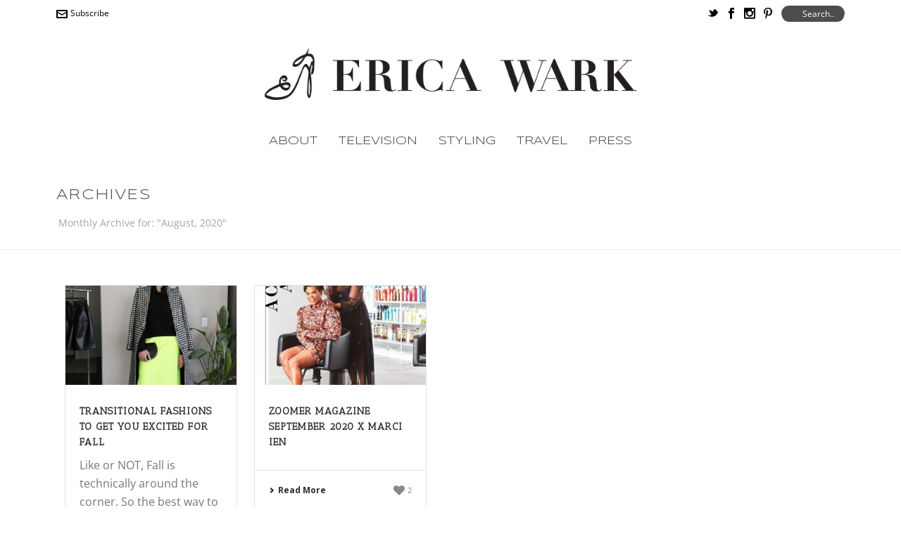

--- FILE ---
content_type: text/css
request_url: https://ericaonfashion.com/wp-content/themes/jupiter-child/style.css?ver=6.8.3
body_size: -91
content:
/*
Theme Name:     Jupiter Child Theme
Theme URI: 		http://demos.artbees.net/jupiter5
Description:    Child theme for the Jupiter theme 
Author:         Your name here
Theme URI: 		http://themeforest.net/user/artbees
Template:       jupiter
Text Domain: mk_framework
Domain Path: /languages/
*/

.mk-header, body {background-color: #ffffff;}

.single-post  #mk-page-introduce {display:none;}
.single-post .mk-blog-single .blog-single-title {text-align:center; }

.mk-blog-spotlight-item .item-wrapper h3 a {font-size:1.6em!important; line-height:1em;}
.mk-header-signup {float:left;}
.mk-header-subscribe, .mk-login-register {left: 0; right:auto!important;}